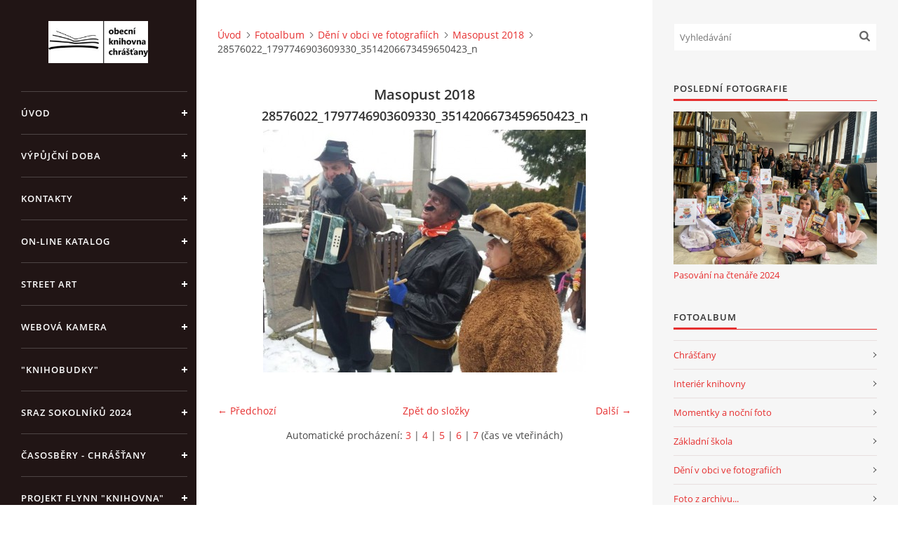

--- FILE ---
content_type: text/html; charset=UTF-8
request_url: https://knihovnachra.estranky.cz/fotoalbum/deni-v-obci-ve-fotografiich/masopust-2018/28576022_1797746903609330_3514206673459650423_n.html
body_size: 8953
content:
<?xml version="1.0" encoding="utf-8"?>
<!DOCTYPE html PUBLIC "-//W3C//DTD XHTML 1.0 Transitional//EN" "http://www.w3.org/TR/xhtml1/DTD/xhtml1-transitional.dtd">
<html lang="cs" xml:lang="cs" xmlns="http://www.w3.org/1999/xhtml" xmlns:fb="http://ogp.me/ns/fb#">

<head>

    <meta http-equiv="content-type" content="text/html; charset=utf-8" />
    <meta name="description" content="Knihovna Chrášťany u Týna nad Vltavou" />
    <meta name="keywords" content="knihovna,Chrášťany,internet,foto,knihy,služby" />
    <meta name="robots" content="all,follow" />
    <meta name="author" content="www.knihovnachra.estranky.cz" />
    <meta name="viewport" content="width=device-width, initial-scale=1">
    <link href="/rss/articles/data.xml" rel="alternate" type="application/rss+xml" title="Všechny příspěvky" /><link href="/rss/articles/photos.xml" rel="alternate" type="application/rss+xml" title="Fotografie" /><link href="/rss/articles/comments.xml" rel="alternate" type="application/rss+xml" title="Komentáře" />
    <title>
        Knihovna Chrášťany - Fotoalbum - Dění v obci ve fotografiích - Masopust 2018 - 28576022_1797746903609330_3514206673459650423_n
    </title>
    <link rel="stylesheet" href="https://s3a.estranky.cz/css/d1000000390.css?nc=1370770299" type="text/css" /><style type="text/css">#header .inner_frame {
background-image: url('/img/ulogo.934167.jpeg');
}</style><style type="text/css">#nav-column #logo a { background-image: url('/img/picture/97/%3Adesign%3Alogofirms%3A1000000390%3Alogo_fcb.jpg');}</style>
<link rel="stylesheet" href="//code.jquery.com/ui/1.12.1/themes/base/jquery-ui.css">
<script src="//code.jquery.com/jquery-1.12.4.js"></script>
<script src="//code.jquery.com/ui/1.12.1/jquery-ui.js"></script>
<script type="text/javascript" src="https://s3c.estranky.cz/js/ui.js?nc=1" id="index_script" ></script><meta property="og:title" content="28576022_1797746903609330_3514206673459650423_n" />
<meta property="og:type" content="article" />
<meta property="og:url" content="https://knihovnachra.estranky.cz/fotoalbum/deni-v-obci-ve-fotografiich/masopust-2018/28576022_1797746903609330_3514206673459650423_n.html" />
<meta property="og:image" content="https://knihovnachra.estranky.cz/img/tiny/3424.jpg" />
<meta property="og:site_name" content="Knihovna Chrášťany" />
<meta property="og:description" content="" />
			<script type="text/javascript">
				dataLayer = [{
					'subscription': 'true',
				}];
			</script>
			<script type="text/javascript">
(function(i,s,o,g,r,a,m){i['GoogleAnalyticsObject']=r;i[r]=i[r]||function(){
 (i[r].q=i[r].q||[]).push(arguments)},i[r].l=1*new Date();a=s.createElement(o),
 m=s.getElementsByTagName(o)[0];a.async=1;a.src=g;m.parentNode.insertBefore(a,m)
 })(window,document,'script','//www.google-analytics.com/analytics.js','ga');

ga('create', 'UA-25600552-1', 'auto', {'name': 'user'});
ga('user.send', 'pageview');
</script>

    <script>
        function toggleMenu(){
            var cw = document.getElementById('column-wrap');
            var b = document.getElementById('menu-button');
            cw.classList.toggle('menu-open');
            b.classList.toggle('menu-open');
        }
    </script>
</head>
<body class=" contact-active">
<!-- Wrapping the whole page, may have fixed or fluid width -->
<div id="whole-page">

    

    <!-- Because of the matter of accessibility (text browsers,
    voice readers) we include a link leading to the page content and
    navigation } you'll probably want to hide them using display: none
    in your stylesheet -->

    <a href="#articles" class="accessibility-links">Jdi na obsah</a>
    <a href="#navigation" class="accessibility-links">Jdi na menu</a>

    <!-- We'll fill the document using horizontal rules thus separating
    the logical chunks of the document apart -->
    <hr />

    

    <!-- Wrapping the document's visible part -->
    <div id="document">
        <div id="in-document">


            <div id="column-wrap">
                <div id="nav-column">
                    <div id="logo">
                        <a href="/"></a>
                    </div>
                    <button type="button" class="navbar-toggle" onclick="toggleMenu()" id="menu-button"></button>
                    <div class="nav-scroll">
                        <div class="nav-scroll-wrap">
                            <!-- Such navigation allows both horizontal and vertical rendering -->
<div id="navigation">
    <div class="inner_frame">
        <h2>Menu
            <span id="nav-decoration" class="decoration"></span>
        </h2>
        <nav>
            <menu class="menu-type-onmouse">
                <li class="">
  <a href="/">Úvod</a>
     
</li>
<li class="">
  <a href="/clanky/vypujcni-doba.html">Výpůjční doba</a>
     
</li>
<li class="">
  <a href="/clanky/kontakty.html">Kontakty</a>
     
</li>
<li class="">
  <a href="/clanky/on-line-katalog.html">On-line katalog</a>
     
</li>
<li class="">
  <a href="/clanky/street-art.html">Street Art</a>
     
</li>
<li class="">
  <a href="/clanky/webova-kamera.html">Webová kamera</a>
     
</li>
<li class="">
  <a href="/clanky/-knihobudky-.html">&quot;KnihoBudky&quot;</a>
     
</li>
<li class="">
  <a href="/clanky/sraz-sokolniku-2024/">Sraz sokolníků 2024</a>
     
</li>
<li class="">
  <a href="/clanky/casosbery---chrastany.html">Časosběry - Chrášťany</a>
     
</li>
<li class="">
  <a href="/clanky/projekt-flynn--knihovna--carsen.html">Projekt Flynn &quot;Knihovna&quot; Carsen</a>
     
</li>
<li class="">
  <a href="/clanky/e-knihy-do-kazde-knihovny.html">E-knihy do každé knihovny</a>
     
</li>
<li class="">
  <a href="/clanky/granty-a-dotace.html">Granty a dotace</a>
     
</li>
<li class="">
  <a href="/clanky/mobilni-aplikace/">mobilní aplikace</a>
     
</li>
<li class="">
  <a href="/clanky/free-wifi.html">Free WIFI</a>
     
</li>
<li class="">
  <a href="/clanky/vyznacni-rodaci.html">Význační rodáci</a>
     
</li>
<li class="">
  <a href="/fotoalbum/">Fotoalbum</a>
     
</li>
<li class="">
  <a href="/clanky/podekovani.html">Poděkování</a>
     
</li>
<li class="">
  <a href="/clanky/napsali-o-nas.....html">Napsali o nás....</a>
     
</li>
<li class="">
  <a href="/clanky/sluzby.html">Služby</a>
     
</li>
<li class="">
  <a href="/clanky/knihovni-rad.html">Knihovní řád</a>
     
</li>
<li class="">
  <a href="/clanky/hry--kvizy--vzdelavani-on-line.html">Hry, kvízy, vzdělávání on-line</a>
     
</li>

            </menu>
        </nav>
        <div id="clear6" class="clear">
          &nbsp;
        </div>
    </div>
</div>
<!-- menu ending -->

                            <!-- Portrait -->
  <div id="portrait" class="section">
    <h2>Portrét
      <span id="nav-portrait" class="portrait">
      </span></h2>
    <div class="inner_frame">
      <a href="/">
        <img src="/img/portrait.1.1368451761.jpeg" width="125" height="53" alt="Portrét" /></a>
    </div>
  </div>
<!-- /Portrait -->
<hr />

                            <!-- Contact -->
  <div id="contact-nav" class="section">
    <h2>Kontakt
      <span id="contact-nav-decoration" class="decoration">
      </span></h2>
    <div class="inner_frame">
      <address>
        <p class="contact_name">Obecní knihovna Chrášťany</p><p class="contact_adress">Chrášťany 74<br />
373 04</p><p class="contact_email"><a href="mailto:knihovnachrastany@seznam.cz">knihovnachrastany@seznam.cz</a></p>
      </address>
    </div>
  </div>
<!-- /Contact -->

                            <!-- Languages -->
  <div id="languages" class="section">
    <h2>Jazyky
      <span id="nav-languages" class="decoration"></span>
    </h2>
    <div class="inner_frame">
      <a href="/"><img src="//www005.estranky.cz/resources/estranky.cz/global/img/flags/cz.png" alt = "Čeština"  /></a><a href="/en/"><img src="/img/flags/flag.2.1384001973.jpeg" alt = "English"  /></a><a href="/de/"><img src="//www005.estranky.cz/resources/estranky.cz/global/img/flags/de.png" alt = "Deutsch"  /></a>
    </div>
  </div>
<!-- /Languages -->
<hr />

                                            <!-- Footer -->
                <div id="footer">
                    <div class="inner_frame">
                        <p>
                            &copy; 2025 eStránky.cz <span class="hide">|</span> <a class="promolink promolink-paid" href="//www.estranky.cz/" title="Tvorba webových stránek zdarma, jednoduše a do 5 minut."><strong>Tvorba webových stránek</strong></a> 
                             | <a class="rss" href="/archiv/rss/">RSS</a>
                             | <span id="slicesinfo-d-100156" class="hslice">
     <a href="javascript:index_slices_add('https://knihovnachra.estranky.cz/rss/slices/d/100156/data.xml', 'Masopust 2018')" title="Přejete si být informování o aktualizacích stránky? Přidejte si ji do oblíbených jako aktivní odkaz. (Pouze IE8 a vyšší.)">WebSlice</a>
      <span style="display: none;" class="entry-title">Masopust 2018</span>
      <a rel="feedurl" href="https://knihovnachra.estranky.cz/rss/slices/d/100156/data.xml"></a>
    </span>

                             | <a class="print" href="javascript:window.print()">Tisk</a>
                             | <span class="updated">Aktualizováno:  24. 12. 2025</span>
                             | <a class="up" href="#whole-page">Nahoru &uarr;</a>
                            
                        </p>
                        
                        
                    </div>
                </div>
                <!-- /Footer -->

                        </div>
                    </div>
                </div>
            </div>

            <!-- body of the page -->
            <div id="body">

                <!-- Possible clearing elements (more through the document) -->
                <div id="clear1" class="clear">
                    &nbsp;
                </div>
                <hr />


                <!-- main page content -->
                <div id="content">
                    <!-- header -->
  <div id="header">
      <div class="title-mobile">
            <h1 class="head-center hidden">
  <a href="https://knihovnachra.estranky.cz/" title="Knihovna Chrášťany" style="display:none;">Knihovna Chrášťany</a>
  <span title="Knihovna Chrášťany">
  </span>
</h1>
      </div>
     <div class="inner_frame">
        <!-- This construction allows easy image replacement -->
          <div class="title-desktop">
           <h1 class="head-center hidden">
  <a href="https://knihovnachra.estranky.cz/" title="Knihovna Chrášťany" style="display:none;">Knihovna Chrášťany</a>
  <span title="Knihovna Chrášťany">
  </span>
</h1>
          </div>
        <div id="header-decoration" class="decoration">
        </div>
     </div>
  </div>
<!-- /header -->

                    <!-- Breadcrumb navigation -->
<div id="breadcrumb-nav">
  <a href="/">Úvod</a><a href="/fotoalbum/">Fotoalbum</a><a href="/fotoalbum/deni-v-obci-ve-fotografiich/">Dění v obci ve fotografiích</a><a href="/fotoalbum/deni-v-obci-ve-fotografiich/masopust-2018/">Masopust 2018</a><span>28576022_1797746903609330_3514206673459650423_n</span>
</div>
<hr />

                    <script language="JavaScript" type="text/javascript">
  <!--
    index_setCookieData('index_curr_photo', 3424);
  //-->
</script>

<div id="slide">
  <h2>Masopust 2018</h2>
  <div id="click">
    <h3 id="photo_curr_title">28576022_1797746903609330_3514206673459650423_n</h3>
    <div class="slide-img">
      <a href="/fotoalbum/deni-v-obci-ve-fotografiich/masopust-2018/28576626_1797751876942166_4004613882164210294_n.html" class="previous-photo"  id="photo_prev_a" title="předchozí fotka"><span>&laquo;</span></a>  <!-- previous photo -->

      <a href="/fotoalbum/deni-v-obci-ve-fotografiich/masopust-2018/28576022_1797746903609330_3514206673459650423_n.-.html" class="actual-photo" onclick="return index_photo_open(this,'_fullsize');" id="photo_curr_a"><img src="/img/mid/3424/28576022_1797746903609330_3514206673459650423_n.jpg" alt="" width="460" height="346"  id="photo_curr_img" /></a>   <!-- actual shown photo -->

      <a href="/fotoalbum/deni-v-obci-ve-fotografiich/masopust-2018/28472105_1797751710275516_4266665377267773485_n.html" class="next-photo"  id="photo_next_a" title="další fotka"><span>&raquo;</span></a>  <!-- next photo -->

      <br /> <!-- clear -->
    </div>
    <p id="photo_curr_comment">
      
    </p>
    <div class="fb-like" data-href="https://knihovnachra.estranky.cz/fotoalbum/deni-v-obci-ve-fotografiich/masopust-2018/28576022_1797746903609330_3514206673459650423_n.html" data-layout="standard" data-show-faces="false" data-action="recommend" data-share="false" data-colorscheme="light"></div>
  </div>
  <!-- TODO: javascript -->
<script type="text/javascript">
  <!--
    var index_ss_type = "small";
    var index_ss_nexthref = "/fotoalbum/deni-v-obci-ve-fotografiich/masopust-2018/28472105_1797751710275516_4266665377267773485_n.html";
    var index_ss_firsthref = "/fotoalbum/deni-v-obci-ve-fotografiich/masopust-2018/masopust-2018.html";
    index_ss_init ();
  //-->
</script>

  <div class="slidenav">
    <div class="back" id="photo_prev_div">
      <a href="/fotoalbum/deni-v-obci-ve-fotografiich/masopust-2018/28576626_1797751876942166_4004613882164210294_n.html" id="photo_ns_prev_a">&larr; Předchozí</a>

    </div>
    <div class="forward" id="photo_next_div">
      <a href="/fotoalbum/deni-v-obci-ve-fotografiich/masopust-2018/28472105_1797751710275516_4266665377267773485_n.html" id="photo_ns_next_a">Další &rarr;</a>

    </div>
    <a href="/fotoalbum/deni-v-obci-ve-fotografiich/masopust-2018/">Zpět do složky</a>
    <br />
  </div>
  <div id="timenav">Automatické procházení:&nbsp;<a href="javascript: index_ss_start(3)">3</a>&nbsp;|&nbsp;<a href="javascript: index_ss_start(4)">4</a>&nbsp;|&nbsp;<a href="javascript: index_ss_start(5)">5</a>&nbsp;|&nbsp;<a href="javascript: index_ss_start(6)">6</a>&nbsp;|&nbsp;<a href="javascript: index_ss_start(7)">7</a>&nbsp;(čas ve vteřinách)</div>
<script type="text/javascript">
  <!--
    var index_ss_textpause = 'Automatické procházení:&nbsp;<a href="javascript: index_ss_pause()">pozastavit</a>';
    var index_ss_textcontinue = 'Automatické procházení:&nbsp;<a href="javascript: index_ss_continue()">pokračovat</a>';
    var index_ss_textalert = 'Je zobrazena poslední fotografie. Budete pokračovat od první.';
  //-->
</script>

  <script type="text/javascript">
    <!--
      index_photo_init ();
    //-->
  </script>
</div>

                </div>
                <!-- /main page content -->

                <div id="clear3" class="clear">
                    &nbsp;
                </div>
                <hr />

                <!-- Side column left/right -->
                <div class="column">

                    <!-- Inner column -->
                    <div id="inner-column" class="inner_frame">

                        <!-- Search -->
<div id="search" class="section">
    <div class="inner_frame">
        <form action="https://katalog.estranky.cz/" method="post">
            <fieldset>
                <input type="hidden" id="uid" name="uid" value="657067" />
                <input name="key" id="key" placeholder="Vyhledávání" />
                <span class="clButton">
            <input type="submit" id="sendsearch" />
          </span>
            </fieldset>
        </form>
    </div>
</div>
<!-- /Search -->
<hr />

                        
                        
                        <!-- Last photo -->
<div id="last-photo" class="section">
    <h2>Poslední fotografie
        <span id="last-photo-decoration" class="decoration">
        </span></h2>
    <div class="inner_frame">
        <div class="inner_wrap">
            <div class="wrap-of-wrap">
                <div class="wrap-of-photo">
                    <a href="/fotoalbum/pasovani-na-ctenare-2024/">
                        <img src="/img/mid/4143/obrazek-whatsapp--2024-06-20-v-18.48.46_be5ce212.jpg" alt="Obrázek WhatsApp, 2024-06-20 v 18.48.46_be5ce212" width="75" height="56" /></a>
                </div>
            </div>
            <span>
                <a href="/fotoalbum/pasovani-na-ctenare-2024/">Pasování na čtenáře 2024</a>
            </span>
        </div>
    </div>
</div>
<!-- /Last photo -->
<hr />

                        <!-- Photo album -->
  <div id="photo-album-nav" class="section">
    <h2>Fotoalbum
      <span id="photo-album-decoration" class="decoration">
      </span></h2>
    <div class="inner_frame">
      <ul>
        <li class="first ">
  <a href="/fotoalbum/chrastany/">
    Chrášťany</a></li>
<li class="">
  <a href="/fotoalbum/interier-knihovny/">
    Interiér knihovny</a></li>
<li class="">
  <a href="/fotoalbum/momentky-a-nocni-foto/">
    Momentky a noční foto</a></li>
<li class="">
  <a href="/fotoalbum/zakladni-skola/">
    Základní škola</a></li>
<li class="">
  <a href="/fotoalbum/deni-v-obci-ve-fotografiich/">
    Dění v obci ve fotografiích</a></li>
<li class="">
  <a href="/fotoalbum/foto-z-archivu.../">
    Foto z archivu...</a></li>
<li class="">
  <a href="/fotoalbum/perokresby-karla-koukola/">
    Perokresby Karla Koukola</a></li>
<li class="">
  <a href="/fotoalbum/kostel-sv.-bartolomeje/">
    Kostel sv. Bartoloměje</a></li>
<li class="">
  <a href="/fotoalbum/materska-skolka/">
    Mateřská školka</a></li>
<li class="">
  <a href="/fotoalbum/miniknihovny/">
    Miniknihovny</a></li>
<li class="">
  <a href="/fotoalbum/uz-jsem-ctenar---knizka-pro-prvnacka/">
    Už jsem čtenář - Knížka pro prvňáčka</a></li>
<li class="">
  <a href="/fotoalbum/street-art/">
    street art</a></li>
<li class="">
  <a href="/fotoalbum/slavnostni-pasovani-prvnacku-na-ctenare---2016/">
    Slavnostní pasování prvňáčků na čtenáře - 2016</a></li>
<li class="">
  <a href="/fotoalbum/pasovani-ctenaru-2017/">
    Pasování čtenářů 2017</a></li>
<li class="">
  <a href="/fotoalbum/120.-vyroci-sdh-chrastany/">
    120. výročí SDH Chrášťany</a></li>
<li class="">
  <a href="/fotoalbum/heligonky-2017/">
    Heligonky 2017</a></li>
<li class="">
  <a href="/fotoalbum/pasovani-prvnacku-na-ctenare-2019/">
    Pasování prvňáčků na čtenáře 2019</a></li>
<li class="">
  <a href="/fotoalbum/pasovani-prvnacku-na-ctenare-2023/">
    Pasování prvňáčků na čtenáře 2023</a></li>
<li class="">
  <a href="/fotoalbum/pasovani-na-ctenare-2024/">
    Pasování na čtenáře 2024</a></li>
<li class="last ">
  <a href="/fotoalbum/pasovani-prvnacku-2025/">
    Pasování prvňáčků 2025</a></li>

      </ul>
    </div>
  </div>
<!-- /Photo album -->
<hr />

                        
                        
                        
                        <!-- Own code -->
  <div class="section own-code-nav">
    <h2>FeedJit Live
      <span class="decoration own-code-nav">
      </span></h2>
    <div class="inner_frame">
      <script type="text/javascript" src="http://feedjit.com/serve/?vv=1515&tft=3&dd=0&wid=&pid=0&proid=0&bc=FFFFFF&tc=000000&brd1=012B6B&lnk=135D9E&hc=FFFFFF&hfc=2853A8&btn=C99700&ww=200&went=10"></script><noscript><a href="http://feedjit.com/">Live Traffic Stats</a></noscript>                                                                          
    </div>
  </div>
<!-- /Own code -->
<hr />
<!-- Own code -->
  <div class="section own-code-nav">
    <h2>Toplist
      <span class="decoration own-code-nav">
      </span></h2>
    <div class="inner_frame">
      <a href="https://www.toplist.cz"><script language="JavaScript" type="text/javascript">
<!--
document.write('<img src="https://toplist.cz/count.asp?id=1040095&logo=bc&http='+
escape(document.referrer)+'&t='+escape(document.title)+
'&wi='+escape(window.screen.width)+'&he='+escape(window.screen.height)+'&cd='+
escape(window.screen.colorDepth)+'" width="88" height="120" border=0 alt="TOPlist" />');
//--></script><noscript><img src="https://toplist.cz/count.asp?id=1040095&logo=bc" border="0"
alt="TOPlist" width="88" height="120" /></noscript></a>                                                                          
    </div>
  </div>
<!-- /Own code -->
<hr />
<!-- Own code -->
  <div class="section own-code-nav">
    <h2>vyhledávání
      <span class="decoration own-code-nav">
      </span></h2>
    <div class="inner_frame">
      <script>
  (function() {
    var cx = '006675345431936525356:cjuyptef0ds';
    var gcse = document.createElement('script');
    gcse.type = 'text/javascript';
    gcse.async = true;
    gcse.src = (document.location.protocol == 'https:' ? 'https:' : 'http:') +
        '//cse.google.com/cse.js?cx=' + cx;
    var s = document.getElementsByTagName('script')[0];
    s.parentNode.insertBefore(gcse, s);
  })();
</script>
<gcse:searchbox-only></gcse:searchbox-only>                                                                          
    </div>
  </div>
<!-- /Own code -->
<hr />

                        
                        <!-- Favorite links -->
  <div id="links" class="section">
    <h2>Oblíbené odkazy
        <span id="links-decoration" class="decoration">
        </span></h2>
    <div class="inner_frame">
      <ul>
        <li class="first ">
  <a href="http://www.chrastany.eu" title="Obec">
  Obec Chrášťany</a></li><li class="">
  <a href="http://www.hasici-chrastany.estranky.cz/" title="">
  SDH Chrášťany</a></li><li class="">
  <a href="http://fcchrastany.webnode.cz" title="">
  TJ Sokol Chrášťany</a></li><li class="">
  <a href="http://slunickochrastany.webnode.cz" title="spolek">
  Chrášťanský spolek Sluníčko</a></li><li class="">
  <a href="http://www.ubytovaniuzemanu.euweb.cz/" title="">
  Ubytování v Chrášťanech</a></li><li class="">
  <a href="http://www.bechynsko.cz" title="mikroregion">
  Bechyňsko</a></li><li class="">
  <a href="http://www.pravidla.cz/" title="pomůcka">
  Pravidla českého pravopisu</a></li><li class="">
  <a href="http://www.ctenipomaha.cz/" title="projekt">
  Čtení pomáhá</a></li><li class="">
  <a href="http://myslivcikolomerice.webnode.cz/" title="Myslivecké sdružení">
  Myslivecké sdružení</a></li><li class="">
  <a href="http://celeceskoctedetem.cz" title="pojďme číst našim nekmilejším...">
  Celé Česko čte dětem</a></li><li class="">
  <a href="http://kolomerice.eu/" title="stránky obce Koloměřice">
  Obec Koloměřice</a></li><li class="">
  <a href="http://www.spisovatele.cz/" title="Životopisy spisovatelů">
  Životopisy spisovatelů</a></li><li class="">
  <a href="http://www.zschrastany.cz" title="ZŠ a MŠ Chrášťany">
  ZŠ a MŠ Chrášťany</a></li><li class="">
  <a href="http://www.skipcr.cz/" title="SKIP ČR">
  Svaz knihovníků a informačních pracovníků České republiky</a></li><li class="">
  <a href="http://vestinu.cz/" title="">
  Stíny historie......</a></li><li class="last ">
  <a href="http://mshosty.cz/" title="Myslivecký spolek Hosty - Hájiště">
  Myslivecký spolek Hosty</a></li>
      </ul>
    </div>
  </div>
<!-- /Favorite links -->
<hr />

                        <!-- Archive -->
  <div id="calendar" class="section">
    <h2>Archiv
      <span id="archive-decoration" class="decoration">
      </span></h2>
    <div class="inner_frame">
      <!-- Keeping in mind people with disabilities (summary, caption) as well as worshipers of semantic web -->
      <table summary="Tabulka představuje kalendář, sloužící k listování podle data.">
        <!-- You should hide caption using CSS -->
        <caption>
          Kalendář
        </caption>
        <thead>
  <tr id="archive-month">
    <td class="archive-nav-l"><a href="/archiv/m/2025/11/01/">&lt;&lt;</a></td>
    <td colspan="5" class="archive-nav-c">prosinec</td>
    <td class="archive-nav-r">&gt;&gt;</td>
  </tr>
  <tr id="archive-year">
    <td class="archive-nav-l"><a href="/archiv/y/2024/12/24/">&lt;&lt;</a></td>
    <td colspan="5" class="archive-nav-c"><a href="/archiv/y/2025/12/24/">2025</a></td>
    <td class="archive-nav-r">&gt;&gt;</td>
  </tr>
    <tr id="archive-days">
      <th id="day1inweek_h">Po</th>
      <th id="day2inweek_h">Út</th>
      <th id="day3inweek_h">St</th>
      <th id="day4inweek_h">Čt</th>
      <th id="day5inweek_h">Pá</th>
      <th id="day6inweek_h">So</th>
      <th id="day0inweek_h">Ne</th>
    </tr>
</thead>
<tbody>
   <tr id="week1">
    <td id="day1inweek1" class="day1inweek  day_inactive">
      1
    </td>
    <td id="day2inweek1" class="day2inweek  day_inactive">
      2
    </td>
    <td id="day3inweek1" class="day3inweek  day_inactive">
      3        
    </td>
    <td id="day4inweek1" class="day4inweek  day_inactive">
      4
    </td>
    <td id="day5inweek1" class="day5inweek  day_inactive">
      5
    </td>
    <td id="day6inweek1" class="day6inweek  day_inactive">
      6
    </td>
    <td id="day0inweek1" class="day0inweek  day_inactive">
      7
    </td>
</tr>
 <tr id="week2">
    <td id="day1inweek2" class="day1inweek  day_inactive">
      8
    </td>
    <td id="day2inweek2" class="day2inweek  day_inactive">
      9
    </td>
    <td id="day3inweek2" class="day3inweek  day_inactive">
      10        
    </td>
    <td id="day4inweek2" class="day4inweek  day_inactive">
      11
    </td>
    <td id="day5inweek2" class="day5inweek  day_inactive">
      12
    </td>
    <td id="day6inweek2" class="day6inweek  day_inactive">
      13
    </td>
    <td id="day0inweek2" class="day0inweek  day_inactive">
      14
    </td>
</tr>
 <tr id="week3">
    <td id="day1inweek3" class="day1inweek  day_inactive">
      15
    </td>
    <td id="day2inweek3" class="day2inweek  day_inactive">
      16
    </td>
    <td id="day3inweek3" class="day3inweek  day_inactive">
      17        
    </td>
    <td id="day4inweek3" class="day4inweek  day_inactive">
      18
    </td>
    <td id="day5inweek3" class="day5inweek  day_inactive">
      19
    </td>
    <td id="day6inweek3" class="day6inweek  day_inactive">
      20
    </td>
    <td id="day0inweek3" class="day0inweek  day_inactive">
      21
    </td>
</tr>
 <tr id="week4">
    <td id="day1inweek4" class="day1inweek  day_inactive">
      22
    </td>
    <td id="day2inweek4" class="day2inweek  day_inactive">
      23
    </td>
    <td id="day3inweek4" class="day3inweek  day_inactive">
      24        
    </td>
    <td id="day4inweek4" class="day4inweek  day_inactive">
      25
    </td>
    <td id="day5inweek4" class="day5inweek  day_inactive">
      26
    </td>
    <td id="day6inweek4" class="day6inweek  day_inactive">
      27
    </td>
    <td id="day0inweek4" class="day0inweek  day_inactive">
      28
    </td>
</tr>
 <tr id="week5">
    <td id="day1inweek5" class="day1inweek  day_inactive">
      29
    </td>
    <td id="day2inweek5" class="day2inweek  day_inactive">
      30
    </td>
    <td id="day3inweek5" class="day3inweek  day_inactive">
      31        
    </td>
    <td id="day4inweek5" class="day4inweek  day_empty">
      &nbsp;
    </td>
    <td id="day5inweek5" class="day5inweek  day_empty">
      &nbsp;
    </td>
    <td id="day6inweek5" class="day6inweek  day_empty">
      &nbsp;
    </td>
    <td id="day0inweek5" class="day0inweek  day_empty">
      &nbsp;
    </td>
</tr>

</tbody>

      </table>
    </div>
  </div>
<!-- /Archive -->
<hr />

                        <!-- RSS -->
  <div id="rss-nav" class="section">
    <h2>RSS
      <span id="rss-nav-decoration" class="decoration">
      </span></h2>
    <div class="inner_frame">
      <ul>
        <li>
          <a href="/archiv/rss/">
            Přehled zdrojů</a></li>
      </ul>
    </div>
  </div>
<!-- /RSS -->
<hr />

                        <!-- Stats -->
  <div id="stats" class="section">
    <h2>Statistiky
      <span id="stats-decoration" class="decoration">
      </span></h2>
    <div class="inner_frame">
      <!-- Keeping in mind people with disabilities (summary, caption) as well as worshipers of semantic web -->
      <table summary="Statistiky">

        <tfoot>
          <tr>
            <th scope="row">Online:</th>
            <td>11</td>
          </tr>
        </tfoot>

        <tbody>
          <tr>
            <th scope="row">Celkem:</th>
            <td>2007376</td>
          </tr>
          <tr>
            <th scope="row">Měsíc:</th>
            <td>41241</td>
          </tr>
          <tr>
            <th scope="row">Den:</th>
            <td>912</td>
          </tr>
        </tbody>
      </table>
    </div>
  </div>
<!-- Stats -->
<hr />
                        
                    </div>
                    <!-- /Inner column -->

                    <div id="clear4" class="clear">
                        &nbsp;
                    </div>

                </div>
                <!-- /end of first column -->

                <div id="clear5" class="clear">
                    &nbsp;
                </div>
                <hr />

                <div id="decoration1" class="decoration">
                </div>
                <div id="decoration2" class="decoration">
                </div>
                <!-- /Meant for additional graphics inside the body of the page -->
            </div>
            <!-- /body -->

            <div id="clear2" class="clear">
                &nbsp;
            </div>
            <hr />


            <div id="decoration3" class="decoration">
            </div>
            <div id="decoration4" class="decoration">
            </div>
            <!-- /Meant for additional graphics inside the document -->

        </div>
    </div>

    <div id="decoration5" class="decoration">
    </div>
    <div id="decoration6" class="decoration">
    </div>
    <!-- /Meant for additional graphics inside the page -->

    
    <!-- block for board position-->

</div>
<div id="fb-root"></div>
<script async defer src="https://connect.facebook.net/cs_CZ/sdk.js#xfbml=1&version=v3.2&appId=979412989240140&autoLogAppEvents=1"></script><!-- NO GEMIUS -->
</body>
</html>

--- FILE ---
content_type: text/plain
request_url: https://www.google-analytics.com/j/collect?v=1&_v=j102&a=1381727622&t=pageview&_s=1&dl=https%3A%2F%2Fknihovnachra.estranky.cz%2Ffotoalbum%2Fdeni-v-obci-ve-fotografiich%2Fmasopust-2018%2F28576022_1797746903609330_3514206673459650423_n.html&ul=en-us%40posix&dt=Knihovna%20Chr%C3%A1%C5%A1%C5%A5any%20-%20Fotoalbum%20-%20D%C4%9Bn%C3%AD%20v%20obci%20ve%20fotografi%C3%ADch%20-%20Masopust%202018%20-%2028576022_1797746903609330_3514206673459650423_n&sr=1280x720&vp=1280x720&_u=IEBAAEABAAAAACAAI~&jid=971022094&gjid=84259549&cid=2001056197.1768921480&tid=UA-25600552-1&_gid=1715658554.1768921480&_r=1&_slc=1&z=1169805973
body_size: -452
content:
2,cG-Y146VZ0JJ2